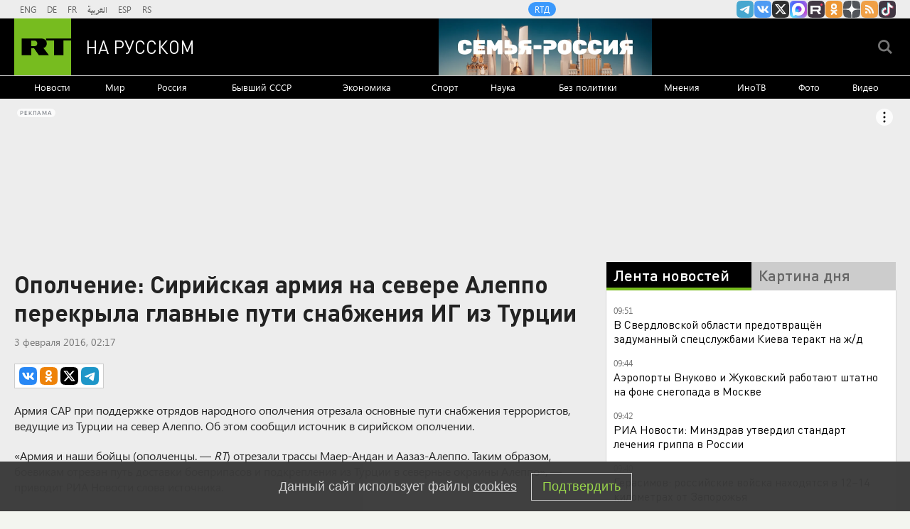

--- FILE ---
content_type: text/html
request_url: https://tns-counter.ru/nc01a**R%3Eundefined*rt_ru/ru/UTF-8/tmsec=rt_ru/620676946***
body_size: -73
content:
7C39791A697860BCX1769496764:7C39791A697860BCX1769496764

--- FILE ---
content_type: application/javascript
request_url: https://smi2.ru/counter/settings?payload=CMi7AhiqwefxvzM6JGYyNmYyMzliLWVjNDItNDBiNC1hMThjLTNkYjNlNzBkZDQzNw&cb=_callbacks____0mkw8orm3
body_size: 1524
content:
_callbacks____0mkw8orm3("[base64]");

--- FILE ---
content_type: text/javascript; charset=utf-8
request_url: https://rb.infox.sg/json?id=904&adblock=false&o=0
body_size: 4549
content:
[{"img": "https://rb.infox.sg/img/899537/image_2.jpg?957", "width": "70", "height": "50", "bg_hex": "#615D9A", "bg_rgb": "97,93,154", "text_color": "#fff", "timestamp": "1769496767856", "created": "1769424901704", "id": "899537", "title": "Раскрыт хитрый план Украины по переговорному процессу", "category": "politics", "body": "Украина может затягивать переговоры с Россией до получения результатов выборов в Конгресс США, предположил в беседе с NEWS.ru первый заместитель", "source": "news.ru", "linkTarget": "byDefault", "url": "//rb.infox.sg/click?aid=899537&type=exchange&id=904&su=aHR0cHM6Ly9jaXMuaW5mb3guc2cvb3RoZXJzL25ld3MvNXE3ZVkvP3V0bV9zb3VyY2U9cnVzc2lhbi5ydC5jb20mdXRtX2NhbXBhaWduPTkwNCZ1dG1fbWVkaXVtPWV4Y2hhbmdlJnV0bV9jb250ZW50PW5ld3MucnUmaWQ9cnVzc2lhbi5ydC5jb21="}, {"img": "https://rb.infox.sg/img/898083/image_2.jpg?658", "width": "70", "height": "50", "bg_hex": "#55483E", "bg_rgb": "85,72,62", "text_color": "#fff", "timestamp": "1769496767856", "created": "1768904070825", "id": "898083", "title": "Удар в спину России вернулся: вторая Украина разгромлена навсегда", "category": "politics", "body": "Жители столичного района Теремки сжигают на улице выброшенные новогодние ели, чтобы согреться у костра.", "source": "ria.ru", "linkTarget": "byDefault", "url": "//rb.infox.sg/click?aid=898083&type=exchange&id=904&su=aHR0cHM6Ly9jaXMuaW5mb3guc2cvb3RoZXJzL25ld3MvNW94em8vP3V0bV9zb3VyY2U9cnVzc2lhbi5ydC5jb20mdXRtX2NhbXBhaWduPTkwNCZ1dG1fbWVkaXVtPWV4Y2hhbmdlJnV0bV9jb250ZW50PXJpYS5ydSZpZD1ydXNzaWFuLnJ0LmNvbW=="}, {"img": "https://rb.infox.sg/img/897542/image_2.jpg?802", "width": "70", "height": "50", "bg_hex": "#7A756B", "bg_rgb": "122,117,107", "text_color": "#fff", "timestamp": "1769496767856", "created": "1768809571198", "id": "897542", "title": "Китайцы массово выбрасывают самый популярный российский продукт", "category": "house", "body": "Как сообщает обозреватель aif.ru, недавно посетивший магазин российских продуктов в городе Шеньчжэнь (юг КНР), местные покупатели неожиданно перестали обращать внимание", "source": "aif.ru", "linkTarget": "byDefault", "url": "//rb.infox.sg/click?aid=897542&type=exchange&id=904&su=aHR0cHM6Ly9jaXMuaW5mb3guc2cvb3RoZXJzL25ld3MvNW9FTUkvP3V0bV9zb3VyY2U9cnVzc2lhbi5ydC5jb20mdXRtX2NhbXBhaWduPTkwNCZ1dG1fbWVkaXVtPWV4Y2hhbmdlJnV0bV9jb250ZW50PWFpZi5ydSZpZD1ydXNzaWFuLnJ0LmNvbW=="}, {"img": "https://rb.infox.sg/img/899614/image_2.jpg?910", "width": "70", "height": "50", "bg_hex": "#636969", "bg_rgb": "99,105,105", "text_color": "#fff", "timestamp": "1769496767856", "created": "1769431540275", "id": "899614", "title": "Орбан предложил сделать Украину буферной зоной", "category": "others", "body": "admin added", "source": "pnp.ru", "linkTarget": "byDefault", "url": "//rb.infox.sg/click?aid=899614&type=exchange&id=904&su=aHR0cHM6Ly9jaXMuaW5mb3guc2cvb3RoZXJzL25ld3MvNXBOU2QvP3V0bV9zb3VyY2U9cnVzc2lhbi5ydC5jb20mdXRtX2NhbXBhaWduPTkwNCZ1dG1fbWVkaXVtPWV4Y2hhbmdlJnV0bV9jb250ZW50PXBucC5ydSZpZD1ydXNzaWFuLnJ0LmNvbW=="}, {"img": "https://rb.infox.sg/img/897307/image_2.jpg?270", "width": "70", "height": "50", "bg_hex": "#776941", "bg_rgb": "119,105,65", "text_color": "#fff", "timestamp": "1769496767856", "created": "1768564039080", "id": "897307", "title": "Россия вернула две трети стоимости замороженных активов", "category": "others", "body": "Россия компенсировала большую часть убытков из-за заморозки Западом ее резервов. Такими выводами поделились финансовые аналитики из Греции.", "source": "abnews.ru", "linkTarget": "byDefault", "url": "//rb.infox.sg/click?aid=897307&type=exchange&id=904&su=aHR0cHM6Ly9jaXMuaW5mb3guc2cvb3RoZXJzL25ld3MvNW5XZ04vP3V0bV9zb3VyY2U9cnVzc2lhbi5ydC5jb20mdXRtX2NhbXBhaWduPTkwNCZ1dG1fbWVkaXVtPWV4Y2hhbmdlJnV0bV9jb250ZW50PWFibmV3cy5ydSZpZD1ydXNzaWFuLnJ0LmNvbW=="}]

--- FILE ---
content_type: text/javascript; charset=utf-8
request_url: https://rb.infox.sg/json?id=22316&adblock=false&o=5
body_size: 18932
content:
[{"img": "https://rb.infox.sg/img/895137/image_502.jpg?563", "width": "240", "height": "240", "bg_hex": "#B9ACBD", "bg_rgb": "185,172,189", "text_color": "#000", "timestamp": "1769496767856", "created": "1767438354073", "id": "895137", "title": "В России указали на одну странность захвата Мадуро", "category": "politics", "body": "Президент Венесуэлы с женой был захвачен и вывезен из страны в первые часы спецоперации США.", "source": "infox.ru", "linkTarget": "byDefault", "url": "//rb.infox.sg/click?aid=895137&type=exchange&id=22316&su=aHR0cHM6Ly9jaXMuaW5mb3guc2cvb3RoZXJzL25ld3MvNWxNRE0vP3V0bV9zb3VyY2U9cnVzc2lhbi5ydC5jb20mdXRtX2NhbXBhaWduPTIyMzE2JnV0bV9tZWRpdW09ZXhjaGFuZ2UmdXRtX2NvbnRlbnQ9aW5mb3gucnUmaWQ9cnVzc2lhbi5ydC5jb21="}, {"img": "https://rb.infox.sg/img/899740/image_502.jpg?886", "width": "240", "height": "240", "bg_hex": "#545566", "bg_rgb": "84,85,102", "text_color": "#fff", "timestamp": "1769496767856", "created": "1769465729031", "id": "899740", "title": "Стал известен диагноз Хинштейна после ДТП", "category": "others", "body": "После ДТП у губернатора Курской области Александра Хинштейна диагностировали перелом бедренной кости. Об этом он сообщил в своем Telegram-канале.По его", "source": "howto-news.info", "linkTarget": "byDefault", "url": "//rb.infox.sg/click?aid=899740&type=exchange&id=22316&su=[base64]"}, {"img": "https://rb.infox.sg/img/899285/image_502.jpg?410", "width": "240", "height": "240", "bg_hex": "#4F5057", "bg_rgb": "79,80,87", "text_color": "#fff", "timestamp": "1769496767856", "created": "1769184222363", "id": "899285", "title": "В феврале пенсия придет в другом размере: что известно?", "category": "others", "body": "Сразу несколько пенсионеров и льготников получат в феврале выплаты больше обычного. Это связано с ежегодной индексацией на 6,8% ежемесячных денежных", "source": "brief24.ru", "linkTarget": "byDefault", "url": "//rb.infox.sg/click?aid=899285&type=exchange&id=22316&su=aHR0cHM6Ly9jaXMuaW5mb3guc2cvb3RoZXJzL25ld3MvNXA4UDEvP3V0bV9zb3VyY2U9cnVzc2lhbi5ydC5jb20mdXRtX2NhbXBhaWduPTIyMzE2JnV0bV9tZWRpdW09ZXhjaGFuZ2UmdXRtX2NvbnRlbnQ9YnJpZWYyNC5ydSZpZD1ydXNzaWFuLnJ0LmNvbW=="}, {"img": "https://rb.infox.sg/img/899640/image_502.jpg?249", "width": "240", "height": "240", "bg_hex": "#58575B", "bg_rgb": "88,87,91", "text_color": "#fff", "timestamp": "1769496767856", "created": "1769438654579", "id": "899640", "title": "Полицейские назвали заражённые вирусом игры для смартфонов", "category": "hi-tech", "body": "Эксперты компании Dr.Web выявили вредоносное программное обеспечение, позволяющее злоумышленникам брать под контроль мобильные телефоны. Об этом сообщили в ГУ МВД", "source": "chel.aif.ru", "linkTarget": "byDefault", "url": "//rb.infox.sg/click?aid=899640&type=exchange&id=22316&su=aHR0cHM6Ly9jaXMuaW5mb3guc2cvb3RoZXJzL25ld3MvNXEzSmovP3V0bV9zb3VyY2U9cnVzc2lhbi5ydC5jb20mdXRtX2NhbXBhaWduPTIyMzE2JnV0bV9tZWRpdW09ZXhjaGFuZ2UmdXRtX2NvbnRlbnQ9Y2hlbC5haWYucnUmaWQ9cnVzc2lhbi5ydC5jb21="}, {"img": "https://rb.infox.sg/img/898990/image_502.jpg?60", "width": "240", "height": "240", "bg_hex": "#897D74", "bg_rgb": "137,125,116", "text_color": "#fff", "timestamp": "1769496767856", "created": "1769119371905", "id": "898990", "title": "Пловец Селезнев разъяснил, как Свечников утонул в Босфоре", "category": "others", "body": "В среду, 21 января, родители опознали Николая Свечникова, российского спортсмена, пропавшего в ходе массового заплыва «Босфор-2025». На данный момент выясняется", "source": "aif.ru", "linkTarget": "byDefault", "url": "//rb.infox.sg/click?aid=898990&type=exchange&id=22316&su=aHR0cHM6Ly9jaXMuaW5mb3guc2cvb3RoZXJzL25ld3MvNXByMlgvP3V0bV9zb3VyY2U9cnVzc2lhbi5ydC5jb20mdXRtX2NhbXBhaWduPTIyMzE2JnV0bV9tZWRpdW09ZXhjaGFuZ2UmdXRtX2NvbnRlbnQ9YWlmLnJ1JmlkPXJ1c3NpYW4ucnQuY29t"}, {"img": "https://rb.infox.sg/img/899733/image_502.jpg?879", "width": "240", "height": "240", "bg_hex": "#2B2A32", "bg_rgb": "43,42,50", "text_color": "#fff", "timestamp": "1769496767856", "created": "1769465400218", "id": "899733", "title": "Умеров выдал, чем обернулась встреча с зятем Трампа", "category": "politics", "body": "Украинская делегация на встрече со спецпосланником президента США Дональда Трампа Стивом Уиткоффом и зятем американского лидера Джаредом Кушнером обсудила гарантии", "source": "howto-news.info", "linkTarget": "byDefault", "url": "//rb.infox.sg/click?aid=899733&type=exchange&id=22316&su=[base64]"}, {"img": "https://rb.infox.sg/img/899624/image_502.jpg?985", "width": "240", "height": "240", "bg_hex": "#82857C", "bg_rgb": "130,133,124", "text_color": "#000", "timestamp": "1769496767856", "created": "1769435664510", "id": "899624", "title": "Священник назвал уважительную причину для развода", "category": "house", "body": "Вопреки распространенному мнению, церковь далеко не всегда советует сохранять брак любой ценой. Ставропольский священнослужитель Альвиан Тхелидзе в беседе с ИА", "source": "brief24.ru", "linkTarget": "byDefault", "url": "//rb.infox.sg/click?aid=899624&type=exchange&id=22316&su=aHR0cHM6Ly9jaXMuaW5mb3guc2cvb3RoZXJzL25ld3MvNXE2RUUvP3V0bV9zb3VyY2U9cnVzc2lhbi5ydC5jb20mdXRtX2NhbXBhaWduPTIyMzE2JnV0bV9tZWRpdW09ZXhjaGFuZ2UmdXRtX2NvbnRlbnQ9YnJpZWYyNC5ydSZpZD1ydXNzaWFuLnJ0LmNvbW=="}, {"img": "https://rb.infox.sg/img/896862/image_502.jpg?549", "width": "240", "height": "240", "bg_hex": "#8D6F59", "bg_rgb": "141,111,89", "text_color": "#fff", "timestamp": "1769496767856", "created": "1768475406089", "id": "896862", "title": "Тайна последнего доклада Герасимова. «Найдены» тысячи танков", "category": "others", "body": "Противник не оставляет попыток пробиться в освобождённые русской армией города и сёла. ВСУ сообщили о дефиците пехоты и невозможности наступать,", "source": "howto-news.info", "linkTarget": "byDefault", "url": "//rb.infox.sg/click?aid=896862&type=exchange&id=22316&su=[base64]"}, {"img": "https://rb.infox.sg/img/899104/image_502.jpg?123", "width": "240", "height": "240", "bg_hex": "#52646A", "bg_rgb": "82,100,106", "text_color": "#fff", "timestamp": "1769496767856", "created": "1769166126171", "id": "899104", "title": "Дегтярев рассказал, что ему говорят европейцы", "category": "others", "body": "admin added", "source": "rsport.ria.ru", "linkTarget": "byDefault", "url": "//rb.infox.sg/click?aid=899104&type=exchange&id=22316&su=aHR0cHM6Ly9jaXMuaW5mb3guc2cvc3BvcnQvbmV3cy81cHo0US8/dXRtX3NvdXJjZT1ydXNzaWFuLnJ0LmNvbSZ1dG1fY2FtcGFpZ249MjIzMTYmdXRtX21lZGl1bT1leGNoYW5nZSZ1dG1fY29udGVudD1yc3BvcnQucmlhLnJ1JmlkPXJ1c3NpYW4ucnQuY29t"}, {"img": "https://rb.infox.sg/img/899738/image_502.jpg?605", "width": "240", "height": "240", "bg_hex": "#685E4E", "bg_rgb": "104,94,78", "text_color": "#fff", "timestamp": "1769496767856", "created": "1769465581357", "id": "899738", "title": "Госпереворот в Китае и попытка арестовать Си Цзиньпина", "category": "politics", "body": "Самая громкая тема минувших выходных, связанная с одним из самых приближённых лиц к лидеру Китайской Народной Республики, продолжает обрастать беспрецедентными", "source": "howto-news.info", "linkTarget": "byDefault", "url": "//rb.infox.sg/click?aid=899738&type=exchange&id=22316&su=[base64]"}, {"img": "https://rb.infox.sg/img/898975/image_502.jpg?794", "width": "240", "height": "240", "bg_hex": "#B6B4B4", "bg_rgb": "182,180,180", "text_color": "#000", "timestamp": "1769496767856", "created": "1769118303163", "id": "898975", "title": "Раскрыта судьба активов РФ после передачи Совету мира", "category": "politics", "body": "Москва готова перечислить в Совет мира один миллиард долларов из замороженных в Штатах российских госрезервов, заявил президент России Владимир Путин. Эти деньги должны", "source": "aif.ru", "linkTarget": "byDefault", "url": "//rb.infox.sg/click?aid=898975&type=exchange&id=22316&su=aHR0cHM6Ly9jaXMuaW5mb3guc2cvb3RoZXJzL25ld3MvNXBzcTAvP3V0bV9zb3VyY2U9cnVzc2lhbi5ydC5jb20mdXRtX2NhbXBhaWduPTIyMzE2JnV0bV9tZWRpdW09ZXhjaGFuZ2UmdXRtX2NvbnRlbnQ9YWlmLnJ1JmlkPXJ1c3NpYW4ucnQuY29t"}, {"img": "https://rb.infox.sg/img/899390/image_502.jpg?565", "width": "240", "height": "240", "bg_hex": "#968777", "bg_rgb": "150,135,119", "text_color": "#000", "timestamp": "1769496767856", "created": "1769381289976", "id": "899390", "title": "Жители Украины из-за блэкаутов ринулись в неожиданное место", "category": "others", "body": "Жители Украины на фоне масштабных перебоев с электроснабжением в стране массово направляются на горнолыжный курорт Буковель.По данным издания «Страна.ua», на", "source": "aif.ru", "linkTarget": "byDefault", "url": "//rb.infox.sg/click?aid=899390&type=exchange&id=22316&su=aHR0cHM6Ly9jaXMuaW5mb3guc2cvb3RoZXJzL25ld3MvNXEwZzUvP3V0bV9zb3VyY2U9cnVzc2lhbi5ydC5jb20mdXRtX2NhbXBhaWduPTIyMzE2JnV0bV9tZWRpdW09ZXhjaGFuZ2UmdXRtX2NvbnRlbnQ9YWlmLnJ1JmlkPXJ1c3NpYW4ucnQuY29t"}, {"img": "https://rb.infox.sg/img/899414/image_502.jpg?543", "width": "240", "height": "240", "bg_hex": "#7E7F82", "bg_rgb": "126,127,130", "text_color": "#fff", "timestamp": "1769496767856", "created": "1769412833656", "id": "899414", "title": "Опасный циклон поднимет температуру в РФ на 30 градусов", "category": "house", "body": "Фото: REGIONS/Евгения Гавриленко <br/> После рекордно морозных выходных, когда в «полюсе холода» Черусти температура рухнула ниже -30°С, синоптики прогнозируют резкий", "source": "regions.ru", "linkTarget": "byDefault", "url": "//rb.infox.sg/click?aid=899414&type=exchange&id=22316&su=aHR0cHM6Ly9jaXMuaW5mb3guc2cvb3RoZXJzL25ld3MvNXEyOGgvP3V0bV9zb3VyY2U9cnVzc2lhbi5ydC5jb20mdXRtX2NhbXBhaWduPTIyMzE2JnV0bV9tZWRpdW09ZXhjaGFuZ2UmdXRtX2NvbnRlbnQ9cmVnaW9ucy5ydSZpZD1ydXNzaWFuLnJ0LmNvbW=="}, {"img": "https://rb.infox.sg/img/899161/image_502.jpg?381", "width": "240", "height": "240", "bg_hex": "#2B2C2D", "bg_rgb": "43,44,45", "text_color": "#fff", "timestamp": "1769496767856", "created": "1769172282825", "id": "899161", "title": "«Ценник какой-то нереальный»: MARGO об уроках вокала у Долиной", "category": "afisha", "body": "«Ценник какой-то нереальный»: MARGO об уроках вокала у Долиной [\u2026]", "source": "newsonline.press", "linkTarget": "byDefault", "url": "//rb.infox.sg/click?aid=899161&type=exchange&id=22316&su=[base64]"}, {"img": "https://rb.infox.sg/img/899737/image_502.jpg?153", "width": "240", "height": "240", "bg_hex": "#53351F", "bg_rgb": "83,53,31", "text_color": "#fff", "timestamp": "1769496767856", "created": "1769465554931", "id": "899737", "title": "Не ожидали: что пошло не так после удара «Орешником»", "category": "others", "body": "Военно-политические круги Запада выдали смятение после удара российского комплекса \"Орешник\" по военному объекту на территории Западной Украины. Об этом рассказал", "source": "howto-news.info", "linkTarget": "byDefault", "url": "//rb.infox.sg/click?aid=899737&type=exchange&id=22316&su=[base64]"}, {"img": "https://rb.infox.sg/img/899736/image_502.jpg?997", "width": "240", "height": "240", "bg_hex": "#1E190E", "bg_rgb": "30,25,14", "text_color": "#fff", "timestamp": "1769496767856", "created": "1769465476221", "id": "899736", "title": "Украина в тревожном ожидании: Зеленский тянет с возвращением", "category": "politics", "body": "Вооружённое противостояние перемещается вглубь Украины. После новых атак на территорию России Киев и Одесса оказались под прицелом, а угроза баллистической", "source": "howto-news.info", "linkTarget": "byDefault", "url": "//rb.infox.sg/click?aid=899736&type=exchange&id=22316&su=[base64]"}, {"img": "https://rb.infox.sg/img/899626/image_502.jpg?721", "width": "240", "height": "240", "bg_hex": "#434141", "bg_rgb": "67,65,65", "text_color": "#fff", "timestamp": "1769496767856", "created": "1769436147663", "id": "899626", "title": "Что будет, если отобрать у детей соцсети", "category": "house", "body": "Учёные объясняют, почему запреты дают обратный эффект.", "source": "perm.aif.ru", "linkTarget": "byDefault", "url": "//rb.infox.sg/click?aid=899626&type=exchange&id=22316&su=aHR0cHM6Ly9jaXMuaW5mb3guc2cvb3RoZXJzL25ld3MvNXBUREsvP3V0bV9zb3VyY2U9cnVzc2lhbi5ydC5jb20mdXRtX2NhbXBhaWduPTIyMzE2JnV0bV9tZWRpdW09ZXhjaGFuZ2UmdXRtX2NvbnRlbnQ9cGVybS5haWYucnUmaWQ9cnVzc2lhbi5ydC5jb21="}, {"img": "https://rb.infox.sg/img/899590/image_502.jpg?871", "width": "240", "height": "240", "bg_hex": "#A88374", "bg_rgb": "168,131,116", "text_color": "#000", "timestamp": "1769496767856", "created": "1769428162600", "id": "899590", "title": "Названы даты Масленицы и Пасхи в 2026 году", "category": "house", "body": "Православные верующие в 2026 году будут отмечать главные христианские праздники в более ранние сроки, чем обычно. Ключевые события церковного года", "source": "brief24.ru", "linkTarget": "byDefault", "url": "//rb.infox.sg/click?aid=899590&type=exchange&id=22316&su=aHR0cHM6Ly9jaXMuaW5mb3guc2cvb3RoZXJzL25ld3MvNXE2OGsvP3V0bV9zb3VyY2U9cnVzc2lhbi5ydC5jb20mdXRtX2NhbXBhaWduPTIyMzE2JnV0bV9tZWRpdW09ZXhjaGFuZ2UmdXRtX2NvbnRlbnQ9YnJpZWYyNC5ydSZpZD1ydXNzaWFuLnJ0LmNvbW=="}, {"img": "https://rb.infox.sg/img/899336/image_502.jpg?590", "width": "240", "height": "240", "bg_hex": "#636764", "bg_rgb": "99,103,100", "text_color": "#fff", "timestamp": "1769496767856", "created": "1769274916584", "id": "899336", "title": "Песков рассказал об одной особенности переговоров в Абу-Даби", "category": "politics", "body": "Пресс-секретарь президента России Дмитрий Песков сообщил, что работа по урегулированию ситуации в Украине проходит с высоким напряжением.", "source": "infox.ru", "linkTarget": "byDefault", "url": "//rb.infox.sg/click?aid=899336&type=exchange&id=22316&su=aHR0cHM6Ly9jaXMuaW5mb3guc2cvb3RoZXJzL25ld3MvNXBBbjcvP3V0bV9zb3VyY2U9cnVzc2lhbi5ydC5jb20mdXRtX2NhbXBhaWduPTIyMzE2JnV0bV9tZWRpdW09ZXhjaGFuZ2UmdXRtX2NvbnRlbnQ9aW5mb3gucnUmaWQ9cnVzc2lhbi5ydC5jb21="}, {"img": "https://rb.infox.sg/img/899596/image_502.jpg?982", "width": "240", "height": "240", "bg_hex": "#868284", "bg_rgb": "134,130,132", "text_color": "#000", "timestamp": "1769496767856", "created": "1769428988066", "id": "899596", "title": "СМИ: ВС РФ начали второй этап операции в Константиновке", "category": "others", "body": "Российская армия перешла ко второму этапу операции по освобождению Константиновки, важного узла обороны на северо-западе ДНР.", "source": "rg.ru", "linkTarget": "byDefault", "url": "//rb.infox.sg/click?aid=899596&type=exchange&id=22316&su=aHR0cHM6Ly9jaXMuaW5mb3guc2cvb3RoZXJzL25ld3MvNXE1UnEvP3V0bV9zb3VyY2U9cnVzc2lhbi5ydC5jb20mdXRtX2NhbXBhaWduPTIyMzE2JnV0bV9tZWRpdW09ZXhjaGFuZ2UmdXRtX2NvbnRlbnQ9cmcucnUmaWQ9cnVzc2lhbi5ydC5jb21="}]

--- FILE ---
content_type: application/javascript; charset=utf-8
request_url: https://mediametrics.ru/partner/inject/online.jsonp.ru.js
body_size: 13105
content:
callbackJsonpMediametrics( [{"id": "28985178", "image": "//mediametrics.ru/partner/inject/img/28985178.jpg", "title": "Sohu: Путин преподнёс США щедрый подарок, от которого Европа будет в ярости", "source": "www.osnmedia.ru", "link": "//mediametrics.ru/click;mmet/site_ru?//mediametrics.ru/rating/ru/online.html?article=28985178", "favicon": "//mediametrics.ru/favicon/www.osnmedia.ru.ico"},{"id": "9015062", "image": "//mediametrics.ru/partner/inject/img/9015062.jpg", "title": "Месть за санкции — Россия необычным образом устроила Японии проблемы в ООН", "source": "kursknov.ru", "link": "//mediametrics.ru/click;mmet/site_ru?//mediametrics.ru/rating/ru/online.html?article=9015062", "favicon": "//mediametrics.ru/favicon/kursknov.ru.ico"},{"id": "75219027", "image": "//mediametrics.ru/partner/inject/img/75219027.jpg", "title": "Даже себе нельзя? Почему банк может заблокировать ваш собственный перевод между счетами", "source": "cvn21.ru", "link": "//mediametrics.ru/click;mmet/site_ru?//mediametrics.ru/rating/ru/online.html?article=75219027", "favicon": "//mediametrics.ru/favicon/cvn21.ru.ico"},{"id": "2762853", "image": "//mediametrics.ru/partner/inject/img/2762853.jpg", "title": "Ответный удар «Садовода»: Уволены четыре генерала. Указы Путина саботируются", "source": "thisnews.ru", "link": "//mediametrics.ru/click;mmet/site_ru?//mediametrics.ru/rating/ru/online.html?article=2762853", "favicon": "//mediametrics.ru/favicon/thisnews.ru.ico"},{"id": "4645219", "image": "//mediametrics.ru/partner/inject/img/4645219.jpg", "title": "Европа на пороге газового дефицита: почему запасы топлива падают с рекордной скоростью", "source": "cvn21.ru", "link": "//mediametrics.ru/click;mmet/site_ru?//mediametrics.ru/rating/ru/online.html?article=4645219", "favicon": "//mediametrics.ru/favicon/cvn21.ru.ico"},{"id": "1204858", "image": "//mediametrics.ru/partner/inject/img/1204858.jpg", "title": "«Садовод» наносит ответный удар. Из Баку прилетела установка. «Распоряжение Путина не выполнять»", "source": "new-days.ru", "link": "//mediametrics.ru/click;mmet/site_ru?//mediametrics.ru/rating/ru/online.html?article=1204858", "favicon": "//mediametrics.ru/favicon/new-days.ru.ico"},{"id": "79851181", "image": "//mediametrics.ru/partner/inject/img/79851181.jpg", "title": "Четвертые сутки во тьме: как Мурманская область выживает в условиях масштабнейшего блэкаута", "source": "astsite.ru", "link": "//mediametrics.ru/click;mmet/site_ru?//mediametrics.ru/rating/ru/online.html?article=79851181", "favicon": "//mediametrics.ru/favicon/astsite.ru.ico"},{"id": "3459887", "image": "//mediametrics.ru/partner/inject/img/3459887.jpg", "title": "Финансовый передел мира: как крах доллара открывает путь для новой системы расчетов БРИКС", "source": "donnov.ru", "link": "//mediametrics.ru/click;mmet/site_ru?//mediametrics.ru/rating/ru/online.html?article=3459887", "favicon": "//mediametrics.ru/favicon/donnov.ru.ico"},{"id": "184391", "image": "//mediametrics.ru/partner/inject/img/184391.jpg", "title": "Новая фишка бюджета", "source": "www.kommersant.ru", "link": "//mediametrics.ru/click;mmet/site_ru?//mediametrics.ru/rating/ru/online.html?article=184391", "favicon": "//mediametrics.ru/favicon/www.kommersant.ru.ico"},{"id": "36155663", "image": "//mediametrics.ru/partner/inject/img/36155663.jpg", "title": "Нет света, отопления и воды. Что происходит в столице Заполярья и почему об этом нужно знать, даже если вам тепло", "source": "chelyabinsk-news.ru", "link": "//mediametrics.ru/click;mmet/site_ru?//mediametrics.ru/rating/ru/online.html?article=36155663", "favicon": "//mediametrics.ru/favicon/chelyabinsk-news.ru.ico"},{"id": "3767311", "image": "//mediametrics.ru/partner/inject/img/3767311.jpg", "title": "Вы не задумывались, почему Запад запланировал войну с Россией в 2030 году? Все очень просто!", "source": "thisnews.ru", "link": "//mediametrics.ru/click;mmet/site_ru?//mediametrics.ru/rating/ru/online.html?article=3767311", "favicon": "//mediametrics.ru/favicon/thisnews.ru.ico"},{"id": "4457732", "image": "//mediametrics.ru/partner/inject/img/4457732.jpg", "title": "«У президента большие проблемы: они не боятся послать его на три буквы. Эта война выходит из-под контроля»: эксперт", "source": "dailsmi.ru", "link": "//mediametrics.ru/click;mmet/site_ru?//mediametrics.ru/rating/ru/online.html?article=4457732", "favicon": "//mediametrics.ru/favicon/dailsmi.ru.ico"},{"id": "17757506", "image": "//mediametrics.ru/partner/inject/img/17757506.jpg", "title": "Приставы заберут половину: от какой пенсии могут списать 50% на погашение долгов", "source": "ms-news.ru", "link": "//mediametrics.ru/click;mmet/site_ru?//mediametrics.ru/rating/ru/online.html?article=17757506", "favicon": "//mediametrics.ru/favicon/ms-news.ru.ico"},{"id": "10363383", "image": "//mediametrics.ru/partner/inject/img/10363383.jpg", "title": "Европа будет в ярости: Путин преподнес США щедрый подарок, но с подвохом", "source": "donnov.ru", "link": "//mediametrics.ru/click;mmet/site_ru?//mediametrics.ru/rating/ru/online.html?article=10363383", "favicon": "//mediametrics.ru/favicon/donnov.ru.ico"},{"id": "13314573", "image": "//mediametrics.ru/partner/inject/img/13314573.jpg", "title": "В Башкирии арестован мужчина за убийство бывшей жены и ранение дочери", "source": "newsbash.ru", "link": "//mediametrics.ru/click;mmet/site_ru?//mediametrics.ru/rating/ru/online.html?article=13314573", "favicon": "//mediametrics.ru/favicon/newsbash.ru.ico"},{"id": "42160714", "image": "//mediametrics.ru/partner/inject/img/42160714.jpg", "title": "Эксперт предупреждает: за какой счёт в банке вам могут начислить долг, даже если вы им не пользуетесь", "source": "chelyabinsk-news.ru", "link": "//mediametrics.ru/click;mmet/site_ru?//mediametrics.ru/rating/ru/online.html?article=42160714", "favicon": "//mediametrics.ru/favicon/chelyabinsk-news.ru.ico"},{"id": "7443052", "image": "//mediametrics.ru/partner/inject/img/7443052.jpg", "title": "Россия в мировой гонке вооружений: второе место в рейтинге на 2026 год и скрытые преимущества", "source": "omsnews.ru", "link": "//mediametrics.ru/click;mmet/site_ru?//mediametrics.ru/rating/ru/online.html?article=7443052", "favicon": "//mediametrics.ru/favicon/omsnews.ru.ico"},{"id": "19942155", "image": "//mediametrics.ru/partner/inject/img/19942155.jpg", "title": "Конец доллара? Запуск платежной системы БРИКС может изменить мировые финансы уже в 2026 году", "source": "thisnews.ru", "link": "//mediametrics.ru/click;mmet/site_ru?//mediametrics.ru/rating/ru/online.html?article=19942155", "favicon": "//mediametrics.ru/favicon/thisnews.ru.ico"},{"id": "47170578", "image": "//mediametrics.ru/partner/inject/img/47170578.jpg", "title": "Чубайса обвинили в энергокатастрофе в Мурманске", "source": "ms-news.ru", "link": "//mediametrics.ru/click;mmet/site_ru?//mediametrics.ru/rating/ru/online.html?article=47170578", "favicon": "//mediametrics.ru/favicon/ms-news.ru.ico"},{"id": "79032687", "image": "//mediametrics.ru/partner/inject/img/79032687.jpg", "title": "Врач Новоселов открыл тайну долгой болезни Ленина", "source": "tvkrasnodar.ru", "link": "//mediametrics.ru/click;mmet/site_ru?//mediametrics.ru/rating/ru/online.html?article=79032687", "favicon": "//mediametrics.ru/favicon/tvkrasnodar.ru.ico"},{"id": "62082535", "image": "//mediametrics.ru/partner/inject/img/62082535.jpg", "title": "Удар США по Ирану возродит российскую нефть", "source": "astsite.ru", "link": "//mediametrics.ru/click;mmet/site_ru?//mediametrics.ru/rating/ru/online.html?article=62082535", "favicon": "//mediametrics.ru/favicon/astsite.ru.ico"},{"id": "83515249", "image": "//mediametrics.ru/partner/inject/img/83515249.jpg", "title": "Европа на пороге газового дефицита: почему запасы топлива падают с рекордной скоростью", "source": "dailsmi.ru", "link": "//mediametrics.ru/click;mmet/site_ru?//mediametrics.ru/rating/ru/online.html?article=83515249", "favicon": "//mediametrics.ru/favicon/dailsmi.ru.ico"},{"id": "66178950", "image": "//mediametrics.ru/partner/inject/img/66178950.jpg", "title": "«Неприкасаемые» кончились: Километровые столбы огня уничтожили крупнейший хаб НАТО и британский штаб. F-16 — всё", "source": "new-days.ru", "link": "//mediametrics.ru/click;mmet/site_ru?//mediametrics.ru/rating/ru/online.html?article=66178950", "favicon": "//mediametrics.ru/favicon/new-days.ru.ico"},{"id": "13345837", "image": "//mediametrics.ru/partner/inject/img/13345837.jpg", "title": "Срочное предупреждение от МВД: как аферисты выманивают квартиры, играя на страхах россиян", "source": "astsite.ru", "link": "//mediametrics.ru/click;mmet/site_ru?//mediametrics.ru/rating/ru/online.html?article=13345837", "favicon": "//mediametrics.ru/favicon/astsite.ru.ico"},{"id": "8742176", "image": "//mediametrics.ru/partner/inject/img/8742176.jpg", "title": "Борис Акунин* получил 15 лет колонии заочно по второму уголовному делу", "source": "kp.ru", "link": "//mediametrics.ru/click;mmet/site_ru?//mediametrics.ru/rating/ru/online.html?article=8742176", "favicon": "//mediametrics.ru/favicon/kp.ru.ico"},{"id": "42367337", "image": "//mediametrics.ru/partner/inject/img/42367337.jpg", "title": "Суд восстановил уволенного за отказ петь на корпоративе сотрудника", "source": "www.mk.ru", "link": "//mediametrics.ru/click;mmet/site_ru?//mediametrics.ru/rating/ru/online.html?article=42367337", "favicon": "//mediametrics.ru/favicon/www.mk.ru.ico"},{"id": "5080489", "image": "//mediametrics.ru/partner/inject/img/5080489.jpg", "title": "Кедми: без тактического ядерного оружия не обойтись", "source": "new-days.ru", "link": "//mediametrics.ru/click;mmet/site_ru?//mediametrics.ru/rating/ru/online.html?article=5080489", "favicon": "//mediametrics.ru/favicon/new-days.ru.ico"},{"id": "67357615", "image": "//mediametrics.ru/partner/inject/img/67357615.jpg", "title": "Акунину* назначили отбытие наказания в колонии строгого режима", "source": "ria.ru", "link": "//mediametrics.ru/click;mmet/site_ru?//mediametrics.ru/rating/ru/online.html?article=67357615", "favicon": "//mediametrics.ru/favicon/ria.ru.ico"},{"id": "27334684", "image": "//mediametrics.ru/partner/inject/img/27334684.jpg", "title": "Пенсионерка на «Тойоте» устроила ДТП в Элекмонаре, пострадали два человека", "source": "www.gorno-altaisk.info", "link": "//mediametrics.ru/click;mmet/site_ru?//mediametrics.ru/rating/ru/online.html?article=27334684", "favicon": "//mediametrics.ru/favicon/www.gorno-altaisk.info.ico"},{"id": "37612697", "image": "//mediametrics.ru/partner/inject/img/37612697.jpg", "title": "Алексей Гордеев окажет поддержку Касимовскому округу", "source": "7info.ru", "link": "//mediametrics.ru/click;mmet/site_ru?//mediametrics.ru/rating/ru/online.html?article=37612697", "favicon": "//mediametrics.ru/favicon/7info.ru.ico"},{"id": "484715", "image": "//mediametrics.ru/partner/inject/img/484715.jpg", "title": "В Уфе ушел из жизни бывший председатель совета ветеранов Марат Муллагалямов", "source": "www.bashinform.ru", "link": "//mediametrics.ru/click;mmet/site_ru?//mediametrics.ru/rating/ru/online.html?article=484715", "favicon": "//mediametrics.ru/favicon/www.bashinform.ru.ico"}] );